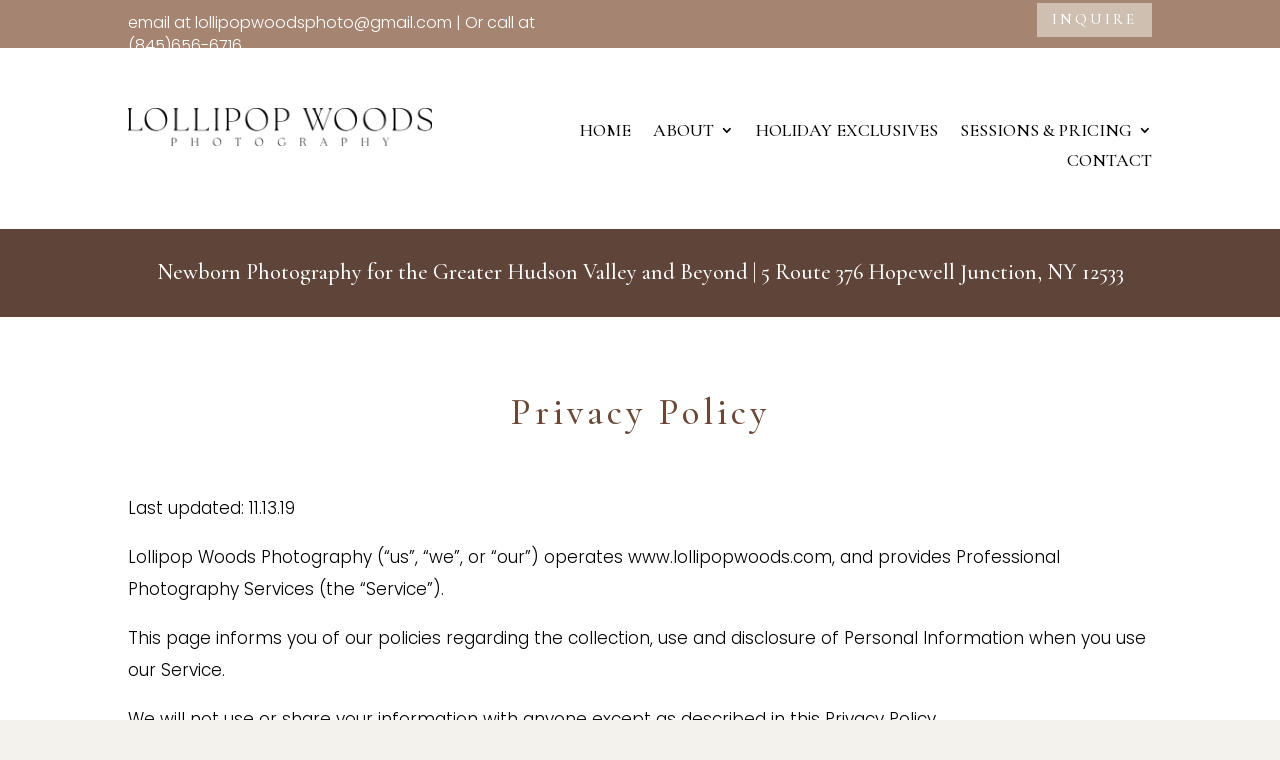

--- FILE ---
content_type: text/css
request_url: https://lollipopwoods.com/wp-content/themes/Divi-Child/style.css?ver=4.27.5
body_size: -227
content:
/*======================================
Theme Name: lollipop woods photography
Theme URI: https://divicake.com/
Description: designed for lollipop woods photography
Version: 1.0
Author: gabrielle boltz
Author URI: https://pixelandink.media
Template: Divi
======================================*/


/* You can add your own CSS styles here. Use !important to overwrite styles if needed. */



--- FILE ---
content_type: text/css
request_url: https://lollipopwoods.com/wp-content/et-cache/248/et-core-unified-248.min.css?ver=1765320615
body_size: -258
content:
span.mobile_menu_bar:before{color:#a79a91!important}#main-header .container{width:85%;max-width:1280px}.et_mobile_menu{border-top:3px solid #be9597}.stripe-button-el{background-image:linear-gradient(#be9597,#be9597);background:#be9597}.stripe-button-el span{background-image:linear-gradient(#be9597,#be9597);background:#be9597!important}@media screen and (max-width:980px){.reverse{display:flex;flex-direction:column-reverse}}

--- FILE ---
content_type: text/css
request_url: https://lollipopwoods.com/wp-content/et-cache/248/et-core-unified-tb-473-deferred-248.min.css?ver=1765320615
body_size: 140
content:
.et_pb_section_2.et_pb_section,.et_pb_section_3.et_pb_section{padding-top:0px;padding-bottom:6px}.et_pb_row_6{min-height:340px}.et_pb_row_6.et_pb_row{padding-top:44px!important;margin-right:auto!important;margin-bottom:-1px!important;margin-left:auto!important;padding-top:44px}.et_pb_text_3.et_pb_text{color:#000000!important}.et_pb_text_3{font-family:'Playfair Display',Georgia,"Times New Roman",serif;font-weight:900;font-size:16px}.et_pb_text_4 h1,.et_pb_text_6 h1,.et_pb_text_3 h1,.et_pb_text_5 h1{color:#6a4835!important}.et_pb_text_5 h2,.et_pb_text_4 h2,.et_pb_text_6 h2,.et_pb_text_3 h2{font-size:50px;color:#25170e!important}.et_pb_testimonial_1.et_pb_testimonial,.et_pb_testimonial_0.et_pb_testimonial{background-color:rgba(215,205,195,0.18);background-color:rgba(215,205,195,0.18)}.et_pb_testimonial_0.et_pb_testimonial:before,.et_pb_testimonial_1.et_pb_testimonial:before{color:#cebfb0;background-color:#FFFFFF}body #page-container .et_pb_section .et_pb_button_0{color:#FFFFFF!important;border-radius:0px;font-size:14px;font-family:'Cormorant Garamond',Georgia,"Times New Roman",serif!important;font-weight:700!important;background-color:#c59b95}body #page-container .et_pb_section .et_pb_button_0:after{font-size:1.6em}body.et_button_custom_icon #page-container .et_pb_button_0:after{font-size:14px}.et_pb_button_0,.et_pb_button_0:after{transition:all 300ms ease 0ms}.et_pb_text_4 h3,.et_pb_text_4.et_pb_text,.et_pb_text_5.et_pb_text,.et_pb_text_5 h3,.et_pb_text_6.et_pb_text{color:#25170e!important}.et_pb_text_4,.et_pb_text_5,.et_pb_text_6{line-height:2.1em;font-size:16px;line-height:2.1em}.et_pb_social_media_follow_0 li.et_pb_social_icon a.icon:before{color:#FFFFFF}.et_pb_text_6.et_pb_text a{color:#c59b95!important}.et_pb_social_media_follow_network_0 a.icon,.et_pb_social_media_follow_network_1 a.icon{background-color:#cebfb0!important}.et_pb_section_3,.et_pb_section_2{width:100%;margin-left:auto!important;margin-right:auto!important}@media only screen and (max-width:980px){body #page-container .et_pb_section .et_pb_button_0:after{display:inline-block;opacity:0}body #page-container .et_pb_section .et_pb_button_0:hover:after{opacity:1}}@media only screen and (max-width:767px){body #page-container .et_pb_section .et_pb_button_0:after{display:inline-block;opacity:0}body #page-container .et_pb_section .et_pb_button_0:hover:after{opacity:1}}